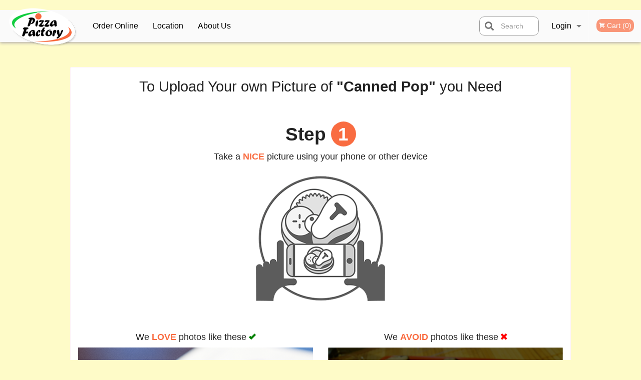

--- FILE ---
content_type: text/html; charset=UTF-8
request_url: https://pizzafactorycoquitlam.com/upload_photos/canned-pop/
body_size: 6848
content:
<!DOCTYPE html>
<!--[if IE 9]><html class="lt-ie10" lang="en" > <![endif]--><html class="no-js" lang="en">
<head> <meta charset="utf-8"><script>(function(w,d,s,l,i){w[l]=w[l]||[];w[l].push({'gtm.start':
	new Date().getTime(),event:'gtm.js'});var f=d.getElementsByTagName(s)[0],
	j=d.createElement(s),dl=l!='dataLayer'?'&l='+l:'';j.async=true;j.src=
	'https://www.googletagmanager.com/gtm.js?id='+i+dl;f.parentNode.insertBefore(j,f);
	})(window,document,'script','dataLayer','GTM-K7QZ2VF');</script><meta name="viewport" content="width=device-width, minimum-scale=1, maximum-scale=1, initial-scale=1, user-scalable=no"> <meta name="description" content=". At Pizza Factory you get delecious pizza at best price with a great service and excellent quality of pizza. Many combo deals are also available. So, do not waste time and order online!"> <meta name="robots" content="all,index,follow"> <meta name="copyright" content="DI develop All rights reserved."> <title>Upload a photo for Canned Pop | Pizza Factory Coquitlam</title> <link href="https://www.google.com/maps/place/Pizza+Factory+Coquitlam/@49.2621701,-122.8899055,15z/data=!4m5!3m4!1s0x0:0xe48dfdd598b8d3ac!8m2!3d49.2621701!4d-122.8899055" rel="publisher"> <link id="favicon-link" rel="icon" href="https://cdn3.didevelop.com/public/logos/pizzafactory_favicon.png" type="image/x-icon"> <link rel="shortcut icon" href="https://cdn3.didevelop.com/public/logos/pizzafactory_favicon.png" type="image/x-icon"> <link id="main_css" rel="stylesheet" href="https://pizzafactorycoquitlam.com/css/themes/coquitlam_pizza_factory.css?v=121702136153"><script src="//cdn.didevelop.com/js/vendor/modernizr.js"></script><script src="//ajax.googleapis.com/ajax/libs/jquery/2.2.2/jquery.min.js"></script><script src="//cdn.didevelop.com/js/foundation.min.js?v=7"></script><script src="//cdn.didevelop.com/js/jquery.raty.min.js"></script><script src="//cdn.didevelop.com/js/foundation-datepicker.min.js"></script><script src="//cdn.didevelop.com/js/foundation_datepicker_locales/foundation-datepicker.en.js"></script><script src="//cdn.didevelop.com/js/jquery.animateNumber.min.js"></script><script src="//code.jquery.com/ui/1.12.1/jquery-ui.min.js"></script><script src="//cdn.didevelop.com/js/jquery.ui.touch-punch.min.js"></script><script src="//cdn.jsdelivr.net/npm/slick-carousel@1.8.1/slick/slick.min.js"></script><script src="//cdn.didevelop.com/js/moment.js"></script><script src="//cdn.didevelop.com/js/common.min.js?v=2024-08-01"></script><script src="https://www.google.com/recaptcha/enterprise.js?render=6LfPTFIiAAAAAHwPeVP_ahfD9dFYAsySELKIu7Dd"></script><meta name="google-site-verification" content="thp8XY94LwJrodyb7kKYlOP2-DBedLUxobsDrgUNqMU">	<style>
		.grecaptcha-badge { visibility: hidden; }
	</style><script>
        window.baseUrl = `/`
    </script><style>
        #section_index .main-section .all_products.categories img {
            width: 100% !important;
        }
    </style> <style>
        .system-alert_wrap .close{
            color: #fff;
            font-size: 18px;
            opacity: unset;
            position: relative;
        }
        .system-alert_wrap .a {
            opacity: unset;
        }

        .system-alert_wrap .alert-box {
            margin-bottom: 0 !important;
        }
    </style> <style>
            .show_for_apps {
                display: none !important;
            }
            .show_for_ios {
                display: none !important;
            }
            .show_for_web {
                display: block !important;
            }
        </style> </head> <body id="section_upload_photos" class="											current_language_en" itemscope itemtype="http://schema.org/Restaurant" data-langlink=""> <noscript><iframe src="https://www.googletagmanager.com/ns.html?id=GTM-K7QZ2VF" height="0" width="0" style="display:none;visibility:hidden"></iframe></noscript><div class="inner-wrap"><img itemprop="logo" id="meta_logo" src="https://cdn3.didevelop.com/public/logos/pizzafactory_logo_on_white.png" alt="Pizza Factory Coquitlam"> <meta itemprop="sameAs" content="https://www.google.com/maps/place/Pizza+Factory+Coquitlam/@49.2621701,-122.8899055,15z/data=!4m5!3m4!1s0x0:0xe48dfdd598b8d3ac!8m2!3d49.2621701!4d-122.8899055"> <meta itemprop="sameAs" content="https://www.facebook.com/Pizza-Factory-270786683301806/"> <meta itemprop="priceRange" content="$$"> <meta itemprop="url" content="https://pizzafactorycoquitlam.com"> <meta itemprop="name" content="Pizza Factory Coquitlam"> <meta itemprop="legalName" content="Pizza Factory Coquitlam"> <meta itemprop="paymentAccepted" content="Credit / Debit Card Online, Cash, Credit/Debit in person"> <meta itemprop="telephone" content="604-936-3444"> <meta itemprop="servesCuisine" content="Pizza"> <meta itemprop="menu" content="https://pizzafactorycoquitlam.com/menu/"> <meta itemprop="currenciesAccepted" content="CAD"><div itemprop="geo" itemscope itemtype="http://schema.org/GeoCoordinates"><meta itemprop="latitude" content="49.2621"> <meta itemprop="longitude" content="-122.89"></div><meta itemprop="openingHours" content="Mo 11:00-23:00"> <meta itemprop="openingHours" content="Tu 11:00-23:00"> <meta itemprop="openingHours" content="We 11:00-23:00"> <meta itemprop="openingHours" content="Th 11:00-23:00"> <meta itemprop="openingHours" content="Fr 11:00-24:00"> <meta itemprop="openingHours" content="Sa 11:00-24:00"> <meta itemprop="openingHours" content="Su 11:00-23:00"><div itemprop="potentialAction" itemscope itemtype="http://schema.org/OrderAction"><div itemprop="target" itemscope itemtype="http://schema.org/EntryPoint"><meta itemprop="url" content="https://pizzafactorycoquitlam.com"> <meta itemprop="actionPlatform" content="http://schema.org/DesktopWebPlatform"> <meta itemprop="actionPlatform" content="http://schema.org/MobileWebPlatform"> <meta itemprop="inLanguage" content="en"></div><meta itemprop="deliveryMethod" content="http://purl.org/goodrelations/v1#DeliveryModePickUp"><meta itemprop="deliveryMethod" content="http://purl.org/goodrelations/v1#DeliveryModeOwnFleet"><div itemprop="priceSpecification" itemscope itemtype="http://schema.org/DeliveryChargeSpecification"><meta itemprop="appliesToDeliveryMethod" content="http://purl.org/goodrelations/v1#DeliveryModeOwnFleet"> <meta itemprop="priceCurrency" content="CAD"> <meta itemprop="price" content="5.95"><div itemprop="eligibleTransactionVolume" itemscope itemtype="http://schema.org/PriceSpecification"><meta itemprop="priceCurrency" content="CAD"> <meta itemprop="price" content="5.95"> <meta itemprop="minPrice" content="20"></div></div></div><div class="sticky"><nav class="top-bar hide_for_ios_v2" data-topbar role="navigation"><ul class="title-area logo-wrapper"> <li class="name apps_header_logo"> <a class="" id="main_logo" target="_self" href="/"> <img id="logo-on-black-img" alt="Pizza Factory Coquitlam logo" src="https://cdn3.didevelop.com/public/logos/pizzafactory_logo_on_black.png?v=1702136153"> </a> </li> <li class="show-for-small-up hide-for-large-up" id="mobile_search_wrap"><div id="mobile_search"><button id="show_mobile_search" class="apps_header_search"> <i class="fa fa-search" aria-hidden="true"></i> </button> <form method="get" action="/search/"> <button type="submit" id="submit_mobile_search"> <i class="fa fa-search" aria-hidden="true"></i> </button> <button type="button" id="hide_mobile_search"> <i class="fas fa-times-circle" aria-hidden="true"></i> </button><div><input name="search" placeholder="Search" value="" id="search6976a0a760e63" type="text"> <span class="form_note"></span></div></form></div></li> <li id="cart_link_mobile" class="show-for-small-up hide-for-large-up hide"> <a rel="nofollow" href="/cart/"> <i class="fa fa-shopping-cart"></i> ( <span id="total_cart_items--small" class="apps_link"> 0 </span> ) </a> </li> <li class="apps_header_nav toggle-topbar menu-icon"> <a href="#"> <span></span> </a> </li> </ul><div class="top-bar-section"><ul class="left"> <li class=""> <a class="apps_link" href="/"> Order Online </a> </li> <li class=""> <a class="apps_link" id="location_page_link" itemprop="hasMap" href="/location/"> Location </a> </li> <li class=" nav_about_us"> <a class="apps_link" target="_self" href="/page/about_us/">About Us</a> </li> </ul> <ul class="right"> <li class="hide-for-small-only hide-for-medium-only has-dropdown "> <a class="apps_link" href="/login/"> Login </a> <ul class="dropdown"> <li class=""> <a class="apps_link" href="/registration/"> Registration </a> </li> </ul> </li> <li class="hide-for-large-up "> <a class="apps_link" href="/login/"> Login </a> </li> <li class="hide-for-large-up "> <a class="apps_link" href="/registration/"> Registration </a> </li> <li class="divider"> <li class="has-form"> <a id="cart_qtty" class="button hidden apps_link" rel="nofollow" href="/cart/"> <i class="fi-shopping-cart"></i> Cart (<span id="total_cart_items" class="apps_link">0</span>) </a> <span id="empty_cart" class="button disabled  apps_link"> <i class="fi-shopping-cart"></i> Cart (0) </span> </li> </ul><div id="search"><div id="show_search"><i class="fa fa-search" aria-hidden="true"></i>&nbsp; &nbsp; &nbsp; &nbsp; Search</div><form itemprop="potentialAction" itemscope itemtype="http://schema.org/SearchAction" method="get" action="/search/"> <meta itemprop="target" content="https://pizzafactorycoquitlam.com/search/?search={search}"><div><input name="search" placeholder="Search" value="" id="search6976a0a761004" type="text" itemprop="query-input" required="required"> <span class="form_note"></span></div><button type="submit" id="submit_search"> <i class="fa fa-search" aria-hidden="true"></i> </button> <button type="button" id="hide_search"> <i class="fa fa-times" aria-hidden="true"></i> Close </button> </form></div><i class="clear"></i></div></nav></div><span class="system-alert_wrap show_for_ios"> </span><div class="main-section" role="main"><div class="row"><div class="large-12 
				columns main_content" data-equalizer-watch="main_content"><div class="row"><div class="small-12 text-center columns"><h1> To Upload Your own Picture of <b>"Canned Pop"</b> you Need </h1> <h2> Step <span>1</span> </h2><p>Take a<span> NICE </span>picture using your phone or other device</p><img src="/img/take_a_picture_icon.png"></div><div class="small-12 medium-6 large-6 text-center columns"><h5> We <span>LOVE</span> photos like these <i class="fi-check" style="color: green;"> </i></h5> <img src="/img/good_picture1.png"><br><br><img src="/img/good_picture2.png"></div><div class="small-12 medium-6 large-6 text-center columns"><h5 class="text-center"> We <span>AVOID</span> photos like these <i class="fi-x" style="color: red;"> </i></h5> <img src="/img/bad_picture1.png"><br><br><img src="/img/bad_picture2.png"></div></div><div class="row"><div class="small-12 text-center columns"><h2> Step <span>2</span> </h2><p>Upload photo for<b> "Canned Pop"</b></p><img src="/img/upload_icon.png"></div></div><div class="row"><form method="post" enctype="multipart/form-data" id="image_upload_form" class="medium-4 medium-centered columns"><div class="hide file"><input name="file" value="" id="hidden_file_input" type="file" accept=".jpg,.jpeg,.png,.pdf,.psd,.tif,.eps" required="required"> <span class="form_note"></span></div><div class="hidden"><input name="product_id" value="10169" id="product_id6976a0a76146b" type="hidden"> <span class="form_note"></span></div><div><label for="credit_to6976a0a7614b0">Credit to (Optional): <input name="credit_to" placeholder="James R or James Robson" value="" id="credit_to6976a0a7614b0" type="text"></label> <span class="form_note"></span></div><button id="upload_photo" type="button">Upload</button> </form></div></div></div></div><a class="exit-off-canvas"></a></div><footer class="footer"><div class="row"><div class="small-12 medium-6 large-5 columns"><div class="footer_site_name"><h1> <a href="/" title="Order Online"> Pizza Factory Coquitlam </a> </h1><div id="footer_review" itemprop="aggregateRating" itemscope itemtype="http://schema.org/AggregateRating"><a href="/reviews/" title="Reviews of Pizza Factory Coquitlam"> <span itemprop="itemReviewed" itemscope itemtype="http://schema.org/Restaurant"> <meta itemprop="name" content="Pizza Factory Coquitlam"> <meta itemprop="image" content="https://cdn3.didevelop.com/public/logos/pizzafactory_logo_on_white.png"> <meta itemprop="servesCuisine" content="Pizza"> <meta itemprop="priceRange" content="$$"> <meta itemprop="telephone" content="604-936-3444"><div itemprop="address" itemscope itemtype="http://schema.org/PostalAddress"><meta itemprop="streetAddress" content=""> <meta itemprop="addressCountry" content=""> <meta itemprop="addressLocality" content=""></div></span> <i class="rate_star yellow fi-star"></i><i class="rate_star yellow fi-star"></i><i class="rate_star yellow fi-star"></i><i class="rate_star yellow fi-star"></i><i class="rate_star yellow fi-star"></i> <meta itemprop="ratingValue" content="5"> <span id="tot_reviews"> (<span itemprop="reviewCount">512</span> reviews) </span> </a></div><p id="serving_cusines">Serving: Pizza</p></div><div id="footer_social_links" class="hide_for_webview"><a href="https://www.google.com/maps/place/Pizza+Factory+Coquitlam/@49.2621701,-122.8899055,15z/data=!4m5!3m4!1s0x0:0xe48dfdd598b8d3ac!8m2!3d49.2621701!4d-122.8899055" rel="publisher" target="_blank"> <img src="//ssl.gstatic.com/images/icons/gplus-32.png" alt="Google+ icon"> </a> <a target="_blank" href="https://www.facebook.com/Pizza-Factory-270786683301806/"> <img src="/img/fb_icon.png" alt="Facebook icon"> </a></div><div id="report_problem" class="float_widget float_widget__bottom_r float_widget__bottom_r--stickies"><a data-reveal-id="report_dialog" class="hollow" data-tooltip title="Report a problem"><div class="report_problem_wrapper"><i class="fas fa-info-circle"></i><div>Report a problem</div></div></a></div><div id="report_dialog" class="reveal-modal small" data-reveal aria-labelledby="modalTitle" aria-hidden="true" role="dialog"><h3>Report a problem</h3><div class="row"><div class="columns"><form name="report_form" method="post" autocomplete="off"><div class="textarea"><label for="report_body">Description <span class="required">*</span> <textarea id="report_body" name="body" required maxlength="512" placeholder="Please, describe a problem here..." rows="5" autofocus></textarea> </label> <span class="form_note"></span></div><div class="text"><label for="email">Email/Phone number <input name="email" placeholder="e.g. example@mail.com" value="" id="email" type="text"></label> <span class="form_note"></span></div><div class="hidden"><input name="page_url" value="/upload_photos/canned-pop/" id="page_url6976a0a761862" type="hidden"> <span class="form_note"></span></div><button id="submit_report" type="submit" class="button">Send report</button> </form><div id="report_result" class="dialog_result_container hide"><h1>The report has been successfully sent </h1></div></div></div><a id="report_problem_close" class="close-reveal-modal" aria-label="Close">&times;</a></div><script type="application/javascript">
                    $(function()
                    {
                        $("form[name=report_form]").submit(async function (e)
                        {
                            loader.load();
                            e.preventDefault();
                            var report = $("form[name=report_form]").serializeArray().reduce(function(report_value, { name, value })
                            {
                                return Object.assign(report_value, { [name]: value });
                            }, {});

                            report['g-recaptcha-response'] = await grecaptcha.enterprise.execute('6LfPTFIiAAAAAHwPeVP_ahfD9dFYAsySELKIu7Dd', {action: 'problem_report'});

                            $.post('?section=report_problem', report)
                                .done(function ()
                                {
                                    loader.stop();
                                    $("form[name=report_form]").hide();
                                    $("#report_result").show();
                                    setTimeout(function()
                                    {
                                        $("#report_result").hide();
                                        $("#report_problem_close").trigger('click');
                                        $("form[name=report_form]").show();
                                    }, 1800);
                                    setTimeout(function()
                                    {
                                        $("#report_body").val('');
                                        $("#email").val('');
                                    }, 400);

                                    setTimeout(function()
                                    {
                                        $("#report_problem_close").trigger('click');
                                    }, 1700);

                                    setTimeout(function()
                                    {
                                        $("#report_result").hide();
                                        $("form[name=report_form]").show();
                                    }, 2200);
                                });
                        });

                        // workaround, because the textarea input field is rendered in a modal window
                        $("#report_problem").click(function()
                        {
                            setTimeout(function()
                            {
                                $("#report_body").focus();
                            }, 400);
                        });
                    })
                </script><style>
                    #report_problem {
                        position: initial;
                        margin: 0;
                        background: none;
                        margin-top: 10px;
                    }
                    .report_problem_wrapper {
                        padding: 0!important;
                    }
                </style></div><div class="small-12 medium-6 large-4 columns links"><h1 class="show_for_web"> Navigation </h1><div class="row show_for_web"><div class="column medium-6"><a href="/menu/">Menu</a> <a href="/">Order Online</a> <a href="/location/">Location</a> <a href="/coupons/">Coupons</a></div><div class="column medium-6"><a href="/reviews/">Reviews</a> <a href="/page/about_us/">About Us</a> <a href="/terms_and_conditions/">Terms and Conditions</a> <a href="/privacy_policy/">Privacy Policy</a></div></div></div><div class="small-12 medium-6 large-3 columns address" itemprop="address" itemscope itemtype="http://schema.org/PostalAddress"><h1> Address </h1> <a class="hide_for_ios" href="/location/"> <span itemprop="streetAddress">565 Clarke Road, Coquitlam, BC</span> <span itemprop="addressRegion">Canada</span> <span itemprop="postalCode">V3J3X4</span> </a> <meta itemprop="addressCountry" content="Canada"> <meta itemprop="addressLocality" content="Canada"> <a href="tel:6049363444"> Tel: <span itemprop="telephone">604-936-3444</span> </a></div></div><br><div class="row"><div class="small-12 columns copywrite">Copyright &copy; 2026, all rights reserved<br><div class="hide_for_webview">Created by &nbsp;<a title="Online ordering websites for restaurants" target="_blank" href="https://didevelop.com">DI develop</a>&nbsp;</div><br><div>This site is protected by reCAPTCHA and the Google</div><div><a href="https://policies.google.com/privacy">Privacy Policy</a> and <a href="https://policies.google.com/terms">Terms of Service</a>&nbsp;apply.</div></div></div></footer><span id="website_created_by_didevelop"></span><div id="js_messages" style="display:none">{"email_already_registered":"This email is already registered","cant_find_location":"Could not find your location","invalid_email":"Email is not valid","invalid_phone":"Phone is not valid","password_too_small":"Password is less than 6 characters","required":"Required","no_results":"No results found","geocode_failure":"Geocoder failed due to:","delivery_zone":"Delivery Zone","phone":"Phone:","max_ingredients":"Maximum number of ingredients is:","currency_sign":"$","currency_sign2":"","you_just_saved":"YOU JUST SAVED","coupon_used":"Coupon used:","available_options_msg":"Available only for ","not_available_options_msg":"Not available for ","price_title_for_free":"FREE","placeholder_product_item_image":"grey_fork_and_knife"}</div><script type="text/javascript">
    $(function(){
      
		
    	$('#upload_photo').click(function(){
			$('#hidden_file_input').click();
		})

		$("input[type='file']").change(function (e) {

		 var fileExtension = ['jpg', 'jpeg', 'png', 'pdf', 'psd', 'tif', 'eps'];
	        if ($(this).val().split('.').pop().toLowerCase() && $.inArray($(this).val().split('.').pop().toLowerCase(), fileExtension) == -1) 
	        {
	          	$(this).val('');
	            alert('Only formats are allowed: ' + fileExtension.join(', '));
	        }
	        else
	        {
	        	loader.load();
	        	$('#image_upload_form').submit();
	        }
	    });
	 
	
	$(document).ready(function(){

		setTimeout(function(){ 
			footerAlign();
			$(document).foundation('equalizer', 'reflow');
		}, 300);

		$(document).foundation({
			equalizer : {
			  // Specify if Equalizer should make elements equal height once they become stacked.
			  equalize_on_stack: true,
			  after_height_change: function(){
					
					footerAlign();
			   }
			}
		});
	});

   	$( window ).resize(function() {
		footerAlign();
	});
	$('.breadcrumbs').scrollLeft(999999);
	
	ajaxSearch.activate();
    });
  </script><div id="loading"></div><div id="hard_load">Loading... Please wait.</div><script async src="https://pagead2.googlesyndication.com/pagead/js/adsbygoogle.js?client=ca-pub-4623080555139108" crossorigin="anonymous"></script><script>
        $(document).ready(function(){
            
           try {

               var $analyticsOff = $('.adsbygoogle:hidden');
               var $analyticsOn = $('.adsbygoogle:visible');

               $analyticsOff.each(function() {
                   $(this).remove();
               });
               $analyticsOn.each(function() {
                   (adsbygoogle = window.adsbygoogle || []).push({});
               });
               
               var observeTries = 0;
               var observerInterval = setInterval(function () {
                   var adsByGoogleEl = document.querySelector('.adsbygoogle');

                   if (observeTries > 4) {
                       clearInterval(observerInterval);
                       return;
                   }

                   if (!adsByGoogleEl) {
                       observeTries++;
                       return;
                   }

                   var adsByGoogleObserver = new MutationObserver(function (mutations) {
                       const ads = $(mutations[0].target);

                       if (ads.attr("data-ad-status") === 'unfilled') {
                           $('.adsbygoogle-wrapper').remove();
                       }
                   });

                   adsByGoogleObserver.observe(adsByGoogleEl, {
                       attributes: true,
                       attributeFilter: ['data-ad-status']
                   });

                   clearInterval(observerInterval);
               }, 2000)
           } catch (e) {
               
           }


        });
    </script></body>
</html>

<!--T: 0.026465177536011 -->
<!--M: 2 -->

--- FILE ---
content_type: text/html; charset=utf-8
request_url: https://www.google.com/recaptcha/enterprise/anchor?ar=1&k=6LfPTFIiAAAAAHwPeVP_ahfD9dFYAsySELKIu7Dd&co=aHR0cHM6Ly9waXp6YWZhY3Rvcnljb3F1aXRsYW0uY29tOjQ0Mw..&hl=en&v=PoyoqOPhxBO7pBk68S4YbpHZ&size=invisible&anchor-ms=20000&execute-ms=30000&cb=6ahhoilqg9na
body_size: 48695
content:
<!DOCTYPE HTML><html dir="ltr" lang="en"><head><meta http-equiv="Content-Type" content="text/html; charset=UTF-8">
<meta http-equiv="X-UA-Compatible" content="IE=edge">
<title>reCAPTCHA</title>
<style type="text/css">
/* cyrillic-ext */
@font-face {
  font-family: 'Roboto';
  font-style: normal;
  font-weight: 400;
  font-stretch: 100%;
  src: url(//fonts.gstatic.com/s/roboto/v48/KFO7CnqEu92Fr1ME7kSn66aGLdTylUAMa3GUBHMdazTgWw.woff2) format('woff2');
  unicode-range: U+0460-052F, U+1C80-1C8A, U+20B4, U+2DE0-2DFF, U+A640-A69F, U+FE2E-FE2F;
}
/* cyrillic */
@font-face {
  font-family: 'Roboto';
  font-style: normal;
  font-weight: 400;
  font-stretch: 100%;
  src: url(//fonts.gstatic.com/s/roboto/v48/KFO7CnqEu92Fr1ME7kSn66aGLdTylUAMa3iUBHMdazTgWw.woff2) format('woff2');
  unicode-range: U+0301, U+0400-045F, U+0490-0491, U+04B0-04B1, U+2116;
}
/* greek-ext */
@font-face {
  font-family: 'Roboto';
  font-style: normal;
  font-weight: 400;
  font-stretch: 100%;
  src: url(//fonts.gstatic.com/s/roboto/v48/KFO7CnqEu92Fr1ME7kSn66aGLdTylUAMa3CUBHMdazTgWw.woff2) format('woff2');
  unicode-range: U+1F00-1FFF;
}
/* greek */
@font-face {
  font-family: 'Roboto';
  font-style: normal;
  font-weight: 400;
  font-stretch: 100%;
  src: url(//fonts.gstatic.com/s/roboto/v48/KFO7CnqEu92Fr1ME7kSn66aGLdTylUAMa3-UBHMdazTgWw.woff2) format('woff2');
  unicode-range: U+0370-0377, U+037A-037F, U+0384-038A, U+038C, U+038E-03A1, U+03A3-03FF;
}
/* math */
@font-face {
  font-family: 'Roboto';
  font-style: normal;
  font-weight: 400;
  font-stretch: 100%;
  src: url(//fonts.gstatic.com/s/roboto/v48/KFO7CnqEu92Fr1ME7kSn66aGLdTylUAMawCUBHMdazTgWw.woff2) format('woff2');
  unicode-range: U+0302-0303, U+0305, U+0307-0308, U+0310, U+0312, U+0315, U+031A, U+0326-0327, U+032C, U+032F-0330, U+0332-0333, U+0338, U+033A, U+0346, U+034D, U+0391-03A1, U+03A3-03A9, U+03B1-03C9, U+03D1, U+03D5-03D6, U+03F0-03F1, U+03F4-03F5, U+2016-2017, U+2034-2038, U+203C, U+2040, U+2043, U+2047, U+2050, U+2057, U+205F, U+2070-2071, U+2074-208E, U+2090-209C, U+20D0-20DC, U+20E1, U+20E5-20EF, U+2100-2112, U+2114-2115, U+2117-2121, U+2123-214F, U+2190, U+2192, U+2194-21AE, U+21B0-21E5, U+21F1-21F2, U+21F4-2211, U+2213-2214, U+2216-22FF, U+2308-230B, U+2310, U+2319, U+231C-2321, U+2336-237A, U+237C, U+2395, U+239B-23B7, U+23D0, U+23DC-23E1, U+2474-2475, U+25AF, U+25B3, U+25B7, U+25BD, U+25C1, U+25CA, U+25CC, U+25FB, U+266D-266F, U+27C0-27FF, U+2900-2AFF, U+2B0E-2B11, U+2B30-2B4C, U+2BFE, U+3030, U+FF5B, U+FF5D, U+1D400-1D7FF, U+1EE00-1EEFF;
}
/* symbols */
@font-face {
  font-family: 'Roboto';
  font-style: normal;
  font-weight: 400;
  font-stretch: 100%;
  src: url(//fonts.gstatic.com/s/roboto/v48/KFO7CnqEu92Fr1ME7kSn66aGLdTylUAMaxKUBHMdazTgWw.woff2) format('woff2');
  unicode-range: U+0001-000C, U+000E-001F, U+007F-009F, U+20DD-20E0, U+20E2-20E4, U+2150-218F, U+2190, U+2192, U+2194-2199, U+21AF, U+21E6-21F0, U+21F3, U+2218-2219, U+2299, U+22C4-22C6, U+2300-243F, U+2440-244A, U+2460-24FF, U+25A0-27BF, U+2800-28FF, U+2921-2922, U+2981, U+29BF, U+29EB, U+2B00-2BFF, U+4DC0-4DFF, U+FFF9-FFFB, U+10140-1018E, U+10190-1019C, U+101A0, U+101D0-101FD, U+102E0-102FB, U+10E60-10E7E, U+1D2C0-1D2D3, U+1D2E0-1D37F, U+1F000-1F0FF, U+1F100-1F1AD, U+1F1E6-1F1FF, U+1F30D-1F30F, U+1F315, U+1F31C, U+1F31E, U+1F320-1F32C, U+1F336, U+1F378, U+1F37D, U+1F382, U+1F393-1F39F, U+1F3A7-1F3A8, U+1F3AC-1F3AF, U+1F3C2, U+1F3C4-1F3C6, U+1F3CA-1F3CE, U+1F3D4-1F3E0, U+1F3ED, U+1F3F1-1F3F3, U+1F3F5-1F3F7, U+1F408, U+1F415, U+1F41F, U+1F426, U+1F43F, U+1F441-1F442, U+1F444, U+1F446-1F449, U+1F44C-1F44E, U+1F453, U+1F46A, U+1F47D, U+1F4A3, U+1F4B0, U+1F4B3, U+1F4B9, U+1F4BB, U+1F4BF, U+1F4C8-1F4CB, U+1F4D6, U+1F4DA, U+1F4DF, U+1F4E3-1F4E6, U+1F4EA-1F4ED, U+1F4F7, U+1F4F9-1F4FB, U+1F4FD-1F4FE, U+1F503, U+1F507-1F50B, U+1F50D, U+1F512-1F513, U+1F53E-1F54A, U+1F54F-1F5FA, U+1F610, U+1F650-1F67F, U+1F687, U+1F68D, U+1F691, U+1F694, U+1F698, U+1F6AD, U+1F6B2, U+1F6B9-1F6BA, U+1F6BC, U+1F6C6-1F6CF, U+1F6D3-1F6D7, U+1F6E0-1F6EA, U+1F6F0-1F6F3, U+1F6F7-1F6FC, U+1F700-1F7FF, U+1F800-1F80B, U+1F810-1F847, U+1F850-1F859, U+1F860-1F887, U+1F890-1F8AD, U+1F8B0-1F8BB, U+1F8C0-1F8C1, U+1F900-1F90B, U+1F93B, U+1F946, U+1F984, U+1F996, U+1F9E9, U+1FA00-1FA6F, U+1FA70-1FA7C, U+1FA80-1FA89, U+1FA8F-1FAC6, U+1FACE-1FADC, U+1FADF-1FAE9, U+1FAF0-1FAF8, U+1FB00-1FBFF;
}
/* vietnamese */
@font-face {
  font-family: 'Roboto';
  font-style: normal;
  font-weight: 400;
  font-stretch: 100%;
  src: url(//fonts.gstatic.com/s/roboto/v48/KFO7CnqEu92Fr1ME7kSn66aGLdTylUAMa3OUBHMdazTgWw.woff2) format('woff2');
  unicode-range: U+0102-0103, U+0110-0111, U+0128-0129, U+0168-0169, U+01A0-01A1, U+01AF-01B0, U+0300-0301, U+0303-0304, U+0308-0309, U+0323, U+0329, U+1EA0-1EF9, U+20AB;
}
/* latin-ext */
@font-face {
  font-family: 'Roboto';
  font-style: normal;
  font-weight: 400;
  font-stretch: 100%;
  src: url(//fonts.gstatic.com/s/roboto/v48/KFO7CnqEu92Fr1ME7kSn66aGLdTylUAMa3KUBHMdazTgWw.woff2) format('woff2');
  unicode-range: U+0100-02BA, U+02BD-02C5, U+02C7-02CC, U+02CE-02D7, U+02DD-02FF, U+0304, U+0308, U+0329, U+1D00-1DBF, U+1E00-1E9F, U+1EF2-1EFF, U+2020, U+20A0-20AB, U+20AD-20C0, U+2113, U+2C60-2C7F, U+A720-A7FF;
}
/* latin */
@font-face {
  font-family: 'Roboto';
  font-style: normal;
  font-weight: 400;
  font-stretch: 100%;
  src: url(//fonts.gstatic.com/s/roboto/v48/KFO7CnqEu92Fr1ME7kSn66aGLdTylUAMa3yUBHMdazQ.woff2) format('woff2');
  unicode-range: U+0000-00FF, U+0131, U+0152-0153, U+02BB-02BC, U+02C6, U+02DA, U+02DC, U+0304, U+0308, U+0329, U+2000-206F, U+20AC, U+2122, U+2191, U+2193, U+2212, U+2215, U+FEFF, U+FFFD;
}
/* cyrillic-ext */
@font-face {
  font-family: 'Roboto';
  font-style: normal;
  font-weight: 500;
  font-stretch: 100%;
  src: url(//fonts.gstatic.com/s/roboto/v48/KFO7CnqEu92Fr1ME7kSn66aGLdTylUAMa3GUBHMdazTgWw.woff2) format('woff2');
  unicode-range: U+0460-052F, U+1C80-1C8A, U+20B4, U+2DE0-2DFF, U+A640-A69F, U+FE2E-FE2F;
}
/* cyrillic */
@font-face {
  font-family: 'Roboto';
  font-style: normal;
  font-weight: 500;
  font-stretch: 100%;
  src: url(//fonts.gstatic.com/s/roboto/v48/KFO7CnqEu92Fr1ME7kSn66aGLdTylUAMa3iUBHMdazTgWw.woff2) format('woff2');
  unicode-range: U+0301, U+0400-045F, U+0490-0491, U+04B0-04B1, U+2116;
}
/* greek-ext */
@font-face {
  font-family: 'Roboto';
  font-style: normal;
  font-weight: 500;
  font-stretch: 100%;
  src: url(//fonts.gstatic.com/s/roboto/v48/KFO7CnqEu92Fr1ME7kSn66aGLdTylUAMa3CUBHMdazTgWw.woff2) format('woff2');
  unicode-range: U+1F00-1FFF;
}
/* greek */
@font-face {
  font-family: 'Roboto';
  font-style: normal;
  font-weight: 500;
  font-stretch: 100%;
  src: url(//fonts.gstatic.com/s/roboto/v48/KFO7CnqEu92Fr1ME7kSn66aGLdTylUAMa3-UBHMdazTgWw.woff2) format('woff2');
  unicode-range: U+0370-0377, U+037A-037F, U+0384-038A, U+038C, U+038E-03A1, U+03A3-03FF;
}
/* math */
@font-face {
  font-family: 'Roboto';
  font-style: normal;
  font-weight: 500;
  font-stretch: 100%;
  src: url(//fonts.gstatic.com/s/roboto/v48/KFO7CnqEu92Fr1ME7kSn66aGLdTylUAMawCUBHMdazTgWw.woff2) format('woff2');
  unicode-range: U+0302-0303, U+0305, U+0307-0308, U+0310, U+0312, U+0315, U+031A, U+0326-0327, U+032C, U+032F-0330, U+0332-0333, U+0338, U+033A, U+0346, U+034D, U+0391-03A1, U+03A3-03A9, U+03B1-03C9, U+03D1, U+03D5-03D6, U+03F0-03F1, U+03F4-03F5, U+2016-2017, U+2034-2038, U+203C, U+2040, U+2043, U+2047, U+2050, U+2057, U+205F, U+2070-2071, U+2074-208E, U+2090-209C, U+20D0-20DC, U+20E1, U+20E5-20EF, U+2100-2112, U+2114-2115, U+2117-2121, U+2123-214F, U+2190, U+2192, U+2194-21AE, U+21B0-21E5, U+21F1-21F2, U+21F4-2211, U+2213-2214, U+2216-22FF, U+2308-230B, U+2310, U+2319, U+231C-2321, U+2336-237A, U+237C, U+2395, U+239B-23B7, U+23D0, U+23DC-23E1, U+2474-2475, U+25AF, U+25B3, U+25B7, U+25BD, U+25C1, U+25CA, U+25CC, U+25FB, U+266D-266F, U+27C0-27FF, U+2900-2AFF, U+2B0E-2B11, U+2B30-2B4C, U+2BFE, U+3030, U+FF5B, U+FF5D, U+1D400-1D7FF, U+1EE00-1EEFF;
}
/* symbols */
@font-face {
  font-family: 'Roboto';
  font-style: normal;
  font-weight: 500;
  font-stretch: 100%;
  src: url(//fonts.gstatic.com/s/roboto/v48/KFO7CnqEu92Fr1ME7kSn66aGLdTylUAMaxKUBHMdazTgWw.woff2) format('woff2');
  unicode-range: U+0001-000C, U+000E-001F, U+007F-009F, U+20DD-20E0, U+20E2-20E4, U+2150-218F, U+2190, U+2192, U+2194-2199, U+21AF, U+21E6-21F0, U+21F3, U+2218-2219, U+2299, U+22C4-22C6, U+2300-243F, U+2440-244A, U+2460-24FF, U+25A0-27BF, U+2800-28FF, U+2921-2922, U+2981, U+29BF, U+29EB, U+2B00-2BFF, U+4DC0-4DFF, U+FFF9-FFFB, U+10140-1018E, U+10190-1019C, U+101A0, U+101D0-101FD, U+102E0-102FB, U+10E60-10E7E, U+1D2C0-1D2D3, U+1D2E0-1D37F, U+1F000-1F0FF, U+1F100-1F1AD, U+1F1E6-1F1FF, U+1F30D-1F30F, U+1F315, U+1F31C, U+1F31E, U+1F320-1F32C, U+1F336, U+1F378, U+1F37D, U+1F382, U+1F393-1F39F, U+1F3A7-1F3A8, U+1F3AC-1F3AF, U+1F3C2, U+1F3C4-1F3C6, U+1F3CA-1F3CE, U+1F3D4-1F3E0, U+1F3ED, U+1F3F1-1F3F3, U+1F3F5-1F3F7, U+1F408, U+1F415, U+1F41F, U+1F426, U+1F43F, U+1F441-1F442, U+1F444, U+1F446-1F449, U+1F44C-1F44E, U+1F453, U+1F46A, U+1F47D, U+1F4A3, U+1F4B0, U+1F4B3, U+1F4B9, U+1F4BB, U+1F4BF, U+1F4C8-1F4CB, U+1F4D6, U+1F4DA, U+1F4DF, U+1F4E3-1F4E6, U+1F4EA-1F4ED, U+1F4F7, U+1F4F9-1F4FB, U+1F4FD-1F4FE, U+1F503, U+1F507-1F50B, U+1F50D, U+1F512-1F513, U+1F53E-1F54A, U+1F54F-1F5FA, U+1F610, U+1F650-1F67F, U+1F687, U+1F68D, U+1F691, U+1F694, U+1F698, U+1F6AD, U+1F6B2, U+1F6B9-1F6BA, U+1F6BC, U+1F6C6-1F6CF, U+1F6D3-1F6D7, U+1F6E0-1F6EA, U+1F6F0-1F6F3, U+1F6F7-1F6FC, U+1F700-1F7FF, U+1F800-1F80B, U+1F810-1F847, U+1F850-1F859, U+1F860-1F887, U+1F890-1F8AD, U+1F8B0-1F8BB, U+1F8C0-1F8C1, U+1F900-1F90B, U+1F93B, U+1F946, U+1F984, U+1F996, U+1F9E9, U+1FA00-1FA6F, U+1FA70-1FA7C, U+1FA80-1FA89, U+1FA8F-1FAC6, U+1FACE-1FADC, U+1FADF-1FAE9, U+1FAF0-1FAF8, U+1FB00-1FBFF;
}
/* vietnamese */
@font-face {
  font-family: 'Roboto';
  font-style: normal;
  font-weight: 500;
  font-stretch: 100%;
  src: url(//fonts.gstatic.com/s/roboto/v48/KFO7CnqEu92Fr1ME7kSn66aGLdTylUAMa3OUBHMdazTgWw.woff2) format('woff2');
  unicode-range: U+0102-0103, U+0110-0111, U+0128-0129, U+0168-0169, U+01A0-01A1, U+01AF-01B0, U+0300-0301, U+0303-0304, U+0308-0309, U+0323, U+0329, U+1EA0-1EF9, U+20AB;
}
/* latin-ext */
@font-face {
  font-family: 'Roboto';
  font-style: normal;
  font-weight: 500;
  font-stretch: 100%;
  src: url(//fonts.gstatic.com/s/roboto/v48/KFO7CnqEu92Fr1ME7kSn66aGLdTylUAMa3KUBHMdazTgWw.woff2) format('woff2');
  unicode-range: U+0100-02BA, U+02BD-02C5, U+02C7-02CC, U+02CE-02D7, U+02DD-02FF, U+0304, U+0308, U+0329, U+1D00-1DBF, U+1E00-1E9F, U+1EF2-1EFF, U+2020, U+20A0-20AB, U+20AD-20C0, U+2113, U+2C60-2C7F, U+A720-A7FF;
}
/* latin */
@font-face {
  font-family: 'Roboto';
  font-style: normal;
  font-weight: 500;
  font-stretch: 100%;
  src: url(//fonts.gstatic.com/s/roboto/v48/KFO7CnqEu92Fr1ME7kSn66aGLdTylUAMa3yUBHMdazQ.woff2) format('woff2');
  unicode-range: U+0000-00FF, U+0131, U+0152-0153, U+02BB-02BC, U+02C6, U+02DA, U+02DC, U+0304, U+0308, U+0329, U+2000-206F, U+20AC, U+2122, U+2191, U+2193, U+2212, U+2215, U+FEFF, U+FFFD;
}
/* cyrillic-ext */
@font-face {
  font-family: 'Roboto';
  font-style: normal;
  font-weight: 900;
  font-stretch: 100%;
  src: url(//fonts.gstatic.com/s/roboto/v48/KFO7CnqEu92Fr1ME7kSn66aGLdTylUAMa3GUBHMdazTgWw.woff2) format('woff2');
  unicode-range: U+0460-052F, U+1C80-1C8A, U+20B4, U+2DE0-2DFF, U+A640-A69F, U+FE2E-FE2F;
}
/* cyrillic */
@font-face {
  font-family: 'Roboto';
  font-style: normal;
  font-weight: 900;
  font-stretch: 100%;
  src: url(//fonts.gstatic.com/s/roboto/v48/KFO7CnqEu92Fr1ME7kSn66aGLdTylUAMa3iUBHMdazTgWw.woff2) format('woff2');
  unicode-range: U+0301, U+0400-045F, U+0490-0491, U+04B0-04B1, U+2116;
}
/* greek-ext */
@font-face {
  font-family: 'Roboto';
  font-style: normal;
  font-weight: 900;
  font-stretch: 100%;
  src: url(//fonts.gstatic.com/s/roboto/v48/KFO7CnqEu92Fr1ME7kSn66aGLdTylUAMa3CUBHMdazTgWw.woff2) format('woff2');
  unicode-range: U+1F00-1FFF;
}
/* greek */
@font-face {
  font-family: 'Roboto';
  font-style: normal;
  font-weight: 900;
  font-stretch: 100%;
  src: url(//fonts.gstatic.com/s/roboto/v48/KFO7CnqEu92Fr1ME7kSn66aGLdTylUAMa3-UBHMdazTgWw.woff2) format('woff2');
  unicode-range: U+0370-0377, U+037A-037F, U+0384-038A, U+038C, U+038E-03A1, U+03A3-03FF;
}
/* math */
@font-face {
  font-family: 'Roboto';
  font-style: normal;
  font-weight: 900;
  font-stretch: 100%;
  src: url(//fonts.gstatic.com/s/roboto/v48/KFO7CnqEu92Fr1ME7kSn66aGLdTylUAMawCUBHMdazTgWw.woff2) format('woff2');
  unicode-range: U+0302-0303, U+0305, U+0307-0308, U+0310, U+0312, U+0315, U+031A, U+0326-0327, U+032C, U+032F-0330, U+0332-0333, U+0338, U+033A, U+0346, U+034D, U+0391-03A1, U+03A3-03A9, U+03B1-03C9, U+03D1, U+03D5-03D6, U+03F0-03F1, U+03F4-03F5, U+2016-2017, U+2034-2038, U+203C, U+2040, U+2043, U+2047, U+2050, U+2057, U+205F, U+2070-2071, U+2074-208E, U+2090-209C, U+20D0-20DC, U+20E1, U+20E5-20EF, U+2100-2112, U+2114-2115, U+2117-2121, U+2123-214F, U+2190, U+2192, U+2194-21AE, U+21B0-21E5, U+21F1-21F2, U+21F4-2211, U+2213-2214, U+2216-22FF, U+2308-230B, U+2310, U+2319, U+231C-2321, U+2336-237A, U+237C, U+2395, U+239B-23B7, U+23D0, U+23DC-23E1, U+2474-2475, U+25AF, U+25B3, U+25B7, U+25BD, U+25C1, U+25CA, U+25CC, U+25FB, U+266D-266F, U+27C0-27FF, U+2900-2AFF, U+2B0E-2B11, U+2B30-2B4C, U+2BFE, U+3030, U+FF5B, U+FF5D, U+1D400-1D7FF, U+1EE00-1EEFF;
}
/* symbols */
@font-face {
  font-family: 'Roboto';
  font-style: normal;
  font-weight: 900;
  font-stretch: 100%;
  src: url(//fonts.gstatic.com/s/roboto/v48/KFO7CnqEu92Fr1ME7kSn66aGLdTylUAMaxKUBHMdazTgWw.woff2) format('woff2');
  unicode-range: U+0001-000C, U+000E-001F, U+007F-009F, U+20DD-20E0, U+20E2-20E4, U+2150-218F, U+2190, U+2192, U+2194-2199, U+21AF, U+21E6-21F0, U+21F3, U+2218-2219, U+2299, U+22C4-22C6, U+2300-243F, U+2440-244A, U+2460-24FF, U+25A0-27BF, U+2800-28FF, U+2921-2922, U+2981, U+29BF, U+29EB, U+2B00-2BFF, U+4DC0-4DFF, U+FFF9-FFFB, U+10140-1018E, U+10190-1019C, U+101A0, U+101D0-101FD, U+102E0-102FB, U+10E60-10E7E, U+1D2C0-1D2D3, U+1D2E0-1D37F, U+1F000-1F0FF, U+1F100-1F1AD, U+1F1E6-1F1FF, U+1F30D-1F30F, U+1F315, U+1F31C, U+1F31E, U+1F320-1F32C, U+1F336, U+1F378, U+1F37D, U+1F382, U+1F393-1F39F, U+1F3A7-1F3A8, U+1F3AC-1F3AF, U+1F3C2, U+1F3C4-1F3C6, U+1F3CA-1F3CE, U+1F3D4-1F3E0, U+1F3ED, U+1F3F1-1F3F3, U+1F3F5-1F3F7, U+1F408, U+1F415, U+1F41F, U+1F426, U+1F43F, U+1F441-1F442, U+1F444, U+1F446-1F449, U+1F44C-1F44E, U+1F453, U+1F46A, U+1F47D, U+1F4A3, U+1F4B0, U+1F4B3, U+1F4B9, U+1F4BB, U+1F4BF, U+1F4C8-1F4CB, U+1F4D6, U+1F4DA, U+1F4DF, U+1F4E3-1F4E6, U+1F4EA-1F4ED, U+1F4F7, U+1F4F9-1F4FB, U+1F4FD-1F4FE, U+1F503, U+1F507-1F50B, U+1F50D, U+1F512-1F513, U+1F53E-1F54A, U+1F54F-1F5FA, U+1F610, U+1F650-1F67F, U+1F687, U+1F68D, U+1F691, U+1F694, U+1F698, U+1F6AD, U+1F6B2, U+1F6B9-1F6BA, U+1F6BC, U+1F6C6-1F6CF, U+1F6D3-1F6D7, U+1F6E0-1F6EA, U+1F6F0-1F6F3, U+1F6F7-1F6FC, U+1F700-1F7FF, U+1F800-1F80B, U+1F810-1F847, U+1F850-1F859, U+1F860-1F887, U+1F890-1F8AD, U+1F8B0-1F8BB, U+1F8C0-1F8C1, U+1F900-1F90B, U+1F93B, U+1F946, U+1F984, U+1F996, U+1F9E9, U+1FA00-1FA6F, U+1FA70-1FA7C, U+1FA80-1FA89, U+1FA8F-1FAC6, U+1FACE-1FADC, U+1FADF-1FAE9, U+1FAF0-1FAF8, U+1FB00-1FBFF;
}
/* vietnamese */
@font-face {
  font-family: 'Roboto';
  font-style: normal;
  font-weight: 900;
  font-stretch: 100%;
  src: url(//fonts.gstatic.com/s/roboto/v48/KFO7CnqEu92Fr1ME7kSn66aGLdTylUAMa3OUBHMdazTgWw.woff2) format('woff2');
  unicode-range: U+0102-0103, U+0110-0111, U+0128-0129, U+0168-0169, U+01A0-01A1, U+01AF-01B0, U+0300-0301, U+0303-0304, U+0308-0309, U+0323, U+0329, U+1EA0-1EF9, U+20AB;
}
/* latin-ext */
@font-face {
  font-family: 'Roboto';
  font-style: normal;
  font-weight: 900;
  font-stretch: 100%;
  src: url(//fonts.gstatic.com/s/roboto/v48/KFO7CnqEu92Fr1ME7kSn66aGLdTylUAMa3KUBHMdazTgWw.woff2) format('woff2');
  unicode-range: U+0100-02BA, U+02BD-02C5, U+02C7-02CC, U+02CE-02D7, U+02DD-02FF, U+0304, U+0308, U+0329, U+1D00-1DBF, U+1E00-1E9F, U+1EF2-1EFF, U+2020, U+20A0-20AB, U+20AD-20C0, U+2113, U+2C60-2C7F, U+A720-A7FF;
}
/* latin */
@font-face {
  font-family: 'Roboto';
  font-style: normal;
  font-weight: 900;
  font-stretch: 100%;
  src: url(//fonts.gstatic.com/s/roboto/v48/KFO7CnqEu92Fr1ME7kSn66aGLdTylUAMa3yUBHMdazQ.woff2) format('woff2');
  unicode-range: U+0000-00FF, U+0131, U+0152-0153, U+02BB-02BC, U+02C6, U+02DA, U+02DC, U+0304, U+0308, U+0329, U+2000-206F, U+20AC, U+2122, U+2191, U+2193, U+2212, U+2215, U+FEFF, U+FFFD;
}

</style>
<link rel="stylesheet" type="text/css" href="https://www.gstatic.com/recaptcha/releases/PoyoqOPhxBO7pBk68S4YbpHZ/styles__ltr.css">
<script nonce="SIb3k6FISB_VKJrojBKhWQ" type="text/javascript">window['__recaptcha_api'] = 'https://www.google.com/recaptcha/enterprise/';</script>
<script type="text/javascript" src="https://www.gstatic.com/recaptcha/releases/PoyoqOPhxBO7pBk68S4YbpHZ/recaptcha__en.js" nonce="SIb3k6FISB_VKJrojBKhWQ">
      
    </script></head>
<body><div id="rc-anchor-alert" class="rc-anchor-alert"></div>
<input type="hidden" id="recaptcha-token" value="[base64]">
<script type="text/javascript" nonce="SIb3k6FISB_VKJrojBKhWQ">
      recaptcha.anchor.Main.init("[\x22ainput\x22,[\x22bgdata\x22,\x22\x22,\[base64]/[base64]/[base64]/ZyhXLGgpOnEoW04sMjEsbF0sVywwKSxoKSxmYWxzZSxmYWxzZSl9Y2F0Y2goayl7RygzNTgsVyk/[base64]/[base64]/[base64]/[base64]/[base64]/[base64]/[base64]/bmV3IEJbT10oRFswXSk6dz09Mj9uZXcgQltPXShEWzBdLERbMV0pOnc9PTM/bmV3IEJbT10oRFswXSxEWzFdLERbMl0pOnc9PTQ/[base64]/[base64]/[base64]/[base64]/[base64]\\u003d\x22,\[base64]\\u003d\\u003d\x22,\[base64]/[base64]/[base64]/DocOHwrwSQwLDhhwNIcOwSsOPw5UTwrrCnsOhK8ORw4XDkWbDsRzCiFbCtHTDvsKSBEPDgwpnGHrChsOnwqvDh8Klwq/CocOdwprDkD1HeCxwwpvDrxldSWoSAlspUsOowpbClRE7wp/Dnz1kwrBHRMKpNMOrwqXCmcODRgnDqsKXEVIQwq3DicOHYgkFw49yY8Oqwp3DicOTwqc7w517w5/Cl8KvCsO0K10ILcOkwoQJwrDCucKsTMOXwrfDjHzDtsK7f8KyUcK0w4hLw4XDhQt6w5LDnsOzw63DklHCpMOndsK6MX9UMxUVZxNHw5toc8KpIMO2w4DClsO7w7PDqxLDhMKuAlfCikLCtsOnwqR0GzMgwr10w694w43CscOuw6rDu8KZWsOYE3U6w5gQwrZtwo4Nw7/DpMObbRzCvMK3fmnCszbDswrDu8OPwqLCsMONUcKyR8OUw5UpP8OxC8KAw4MdfmbDo0bDn8Ojw53DvUgCN8KVw4YGQ3IDXzMTw6HCq1jClVgwPlfDqULCj8KIw6HDhcOGw6XCi3hlwrbDoEHDocOuw57DvnVKw59YIsOqw6LCl0kZwo/DtMKKw5dJwofDrkzDnE3DuE/CoMOfwo/Dhg7DlMKEXMOqWCvDkMOeXcK5MWFIZsKYb8OVw5rDncK3a8KMwqfDpcK7UcO9w7dlw4LDosKow7NoNFrCkMO2w7BeWMOMdlzDqcO3MQbCsAMYTcOqFmjDmEk9L8OBOsOZRcKsWUASejozw4/Dq3A6wpYdCMOvw6PCgsOvw7Vrw5pLwoHClcOnIsOvw6xlWjLDuMOSK8Kcwok6w6Axw6DDl8OAwps/[base64]/DszkDZcKJc8K+HsKAw43Dr8OpGcK+JMKGw4nCpnPDqBvDpTLCmsKkwo/[base64]/[base64]/[base64]/Z8KXYlfDqcKWcm3DnMK3w5JQCF91O8OgHcK/PjloaFjDsDrCvn0Tw5nDpMKKwqxgey3CnUp+HMKIw5jCkxHCvXTCpsK4acKgwp4FBMKPF2NUw75HKsOEATFPwp/[base64]/ChcKBf8OYwpoCw7bDgg3DhsO8PjIHAMO8aMOvIXTDs8OjamRcB8OZw4N4KmfDulJhwokSWcKaGlJ0w4rDuwvCk8KlwppoE8OMwpbCknNTw65TUMKiNDfCtmDDsGMmQADDqMO+w77DnR4YQ08UJcONwpg7wqlkw5/[base64]/Dp0zDuHDChFI1c8Oow68JwpJGwo9ecELChMODV3wKFsKeSj8jwqMMEnPCjMKswoE6aMOWwr4IwoXDh8Ktw782w7PCmS3CocO2woUBw6fDuMK5w4tKwp8bfsKfYsKBKj9Ewp/DksOjw7jDpnHDnB5wwq/DmHoJCcOUBh1vw5AAwqxcIhPDgktWw6xAwpPChcKLwpTCt25qFcKew5rCjsKhSsOAHcO1w5oWwoPChMOkW8OKb8ONXMKCfBTDrRRsw5bDr8KrwrzDpCbCm8K6w4txCzbDhHt0w71RPkXCoATDlsKlalpeS8KPCsKFwpbDr19/w6jCmgfDvR3DpsOBwoAtQmTCu8KsMBtNwqw0w709wq7Ck8K/V1l4wp7Ck8Ovw4AYYyHDl8Ozw7zDhl9Pw7TCksKpESdHQ8OJLsOow5nDqDvDscOowr/Dt8KAEMO+fcOmBsOWw4vDtEPDoFQHwqbCjkYXfhlQw6N6YXB6wrHCpkXCqsKqM8OyZcOhXsONwqvCiMKZacOpwoDCisKIZMOyw5LDvcOYJRDDq3bDkD3Ds0lwei5Hw5XDsSnCqcO6w7/Cv8OtwotYNMKPw6hfEjNHwo9cw7JrwpDDmXE7wo7CnzcOBMO3wojCpMKoblfCr8ONCsObHsKNLgtiTnPCr8OyecKkwoEZw4vCuwYSwoY1w4/DmcKwZH9WRhoowp/[base64]/[base64]/w5jDhsOXPcKuX8KwwpnDucOcwp0sZMOEbcK1bsOdwr4yw4B5YmglXxnCpcKIJW3DosO6w7FJw4/DhMKvUUjDjQp1wqXCjlgnF08BNMKiesKVcFRCw6fDsVdMw7XCmzFZPsKzfgXDlcK4wosFwoNZwrENw7bCvsKpw7zDvXbCsmVPw51wRMOqZ0rDh8K+KMOgPlXDiS1Gwq7Cl1jChsKgw73DpHkcAxjChMO3w4gyQsKhwrFtwr/DoQTDghwnw5Q7w5h/w7PDuiIhwrUkP8OTWF5dfB3DtsOdWQLCosOGwp5jw5Nfwq7CrcOyw6RoVsONw6tfYDvDp8Ovw647wpwLScOiwqlMI8KZwpfDnn3DoGzDt8Opwqxefikhw6dgRsKMaWYmwowQFsOxwqXCo3ttHsKBWcKtXcKkC8OEOy/DlkHDgcKnJ8KoAB4zw5YnICLDu8KtwrE1DcKbPMK+w5rDrQDCpCHDpwVDK8KVOcKMwprDt3DCgwFgdSHDqwM1w7xvw7Bgw7TCtkPDlMOcDyHDl8ORw7J/H8KswrPDsWnCusKywpoKw45tZMKjJ8OFNMK9YsKuQMO8ckPCmUjCjcOLw4TDpiLCmAA/[base64]/Dqjg9OUnCrm5nSEAAw4zCg8Osw6l7w4vDlsO0UcOFRcOiAsOSZlYNwrLCgiDCsCfCpw/[base64]/AMO+w7dQAyNqw617wpxEXClUKFHCq8KTek7Dk8KdwpDCshXDocKqworDs0g/fjQSw6DDu8OBDFczw59aFgl/DRjCjlEqwoXCgsKpGGAcGGUfw4/DvizCggLDkMKVw4/DiF0XwoBPwoEAFcOVwpPDvlBnwqd2DWZgw5svLsOnIijDpxxnw7oew7nDjmJkMU1/[base64]/[base64]/CjcKmwo4fwqE8wpRUw7dtw7F4w6QeVFwiwpHCrSvDj8KvwqDCvGEuFcKJw5TDpcKgawggNzXDjMK/TinCu8OXRsO0wqDCgSVlGcKZwoImJsOIw59cacKvGsKae09dwrDDqcOSwrDCjHsDwo93wpnCqx/DnMKBY1tBw6Nsw6JLXQfDu8OxR3vCijRUwq9dw7MRUMOYTyM5w5HCtsKUGsKaw4hPw7ZhbSkvVxjDi2cGKsOmODXDtcOvQMKYUks/NMKZCMOlw4bDmQDDusOQwqIDw6RuDmpVw6XChRAVasKIw68TwoDCp8KiI3Ntw5jDrDpPwpvDmz4pKW/[base64]/DjU0pdcO2w6INE8OpSsKkw5U2wojDoVvDj0glw6rDnMOCw7UZBcKwBw42HcOgIFbClTrDisO8aToBZsOcTTgbwoEXYm/DgmgeKS/DocOPwqxYFWPCuk/CjE3DoDEiw6lNw7rDkcK+wpjCnMKDw5bDk2jCscKoJXTCh8KqfsKbwrMqSMKoeMOfwpIqw4ErMjrDryDDhF0JfcKVIkjCgQ/Dq11ccgRSw4EZwoxkwqARw6DDiFHCi8Kxw44eJ8KvAkPCiQRXwqHDiMO6f2tMTMORGMOcZ0/DjsKIUgJJw442EsKBc8KkFn9NFsOlw4PDq3NRwqV9wofDknfCozfCiD4Kfk3Cq8OXwrTCqsKUaEPCo8O2SFE8E2MHwo/CssK0acKBOCjCrMOACggDfAwbw4MtU8OTwpjCn8OTw5xCUMO+OzMVwpbChhZSdMKswrfDnlcofypJw53DvcOzdMOAw5/Cv1FbGMKlSkvDnU3Cu0MdwrMpFMOuYcO4w77Cpg/DgEpEK8O5wqg7dMO+wr/[base64]/Du8Ouw6TDkMKjwrUGwoxQwpBCLcOBwpIPw7XDusKEw58HwqvDpcKYXsOKVMOjHcOPBTc+w68ow7tiYcOpwoUgRxbDicKnMsKyfAzCi8OOwrnDpADCg8Kdw5YSw406wrJ4w5jCvHZmf8KsLEFwW8Ojw55sGUVYwqPDlEzCkDdlwqHDqWvCrg/CmmN+w60Iw7jDt2BbBEvDvE3DhsKcw59hw7NrPsKow6jDv3nDssODw5gEw4zCksOWwrPCvAbDnMO2w4wSasK3ZxfCscKUw4x5Xz5Aw4Y6EMO3wq7CpCHDoMOsw7fDjR3ChMO9LA/CsG3Dpx3Drj5EBsK7X8K0SMK2WsK1w6JKdcOrahRQw5lLH8OQwofClx8+RHpEcwQew6TCpsKbw4QcTsOsBj0cfDZdI8OuKApgdRoHMFcNwqwQHsOHw4t/[base64]/CqTnDuFvDjzkAwpTCssK4S8Kdwr4Xw5Nlw5zCgMKxDV11azQdwr/DosKDw7AowpPCpUTCsEIzHm7DnMKTeDDDscKVG3jCpMOGcXfDqWnDvMOiFn7Cny3DjMOgwqVod8KLI1FPwqIRwrnCqMKZw7dCDSoNw7nDh8KgLcOUwpfDksOuw4R4wq02MBpCOSzDosK5TUrDqsOxwqvCnE/CjxLCqMKsDMKdw6FawrbCj1hEPEImw5HCrC/DpMKJw6bClnIsw6oCw4FyfcKywovDs8OeEsKzwrhWw45Ww5MnfE9aPAPCm1DDnWrDlMO4H8KfBQMiw4lDN8OFSg9Tw4DDosKZR2/CmsOTGXoaW8KST8KFAkHDtz8Vw4h1AijDiBs9DGrCucKFK8Obw53CggwFw7M5w7UXwpLDnDs0wqTDscOUw75nwojDlMKew7c1WcODwoHDmAYZZMOhF8OmAhsCw71fTQ7Dm8KhPcK5w5Y9UMKnXVTDtFXCkMKQwo/[base64]/GAAFw4LDrk1URS7CmsKlwpTCucOkwp3DtcKbw5HCgsO9wqVbMFzCu8OLaFl5IcK/wpNbw6/ChMOnw6TDvBXDusKAwrLDoMKawqk4OcKzMXPCjMO0PMKhHsKFw5TDnElAwp92w4B3aMOLVBfDk8K6wr/CuFPDi8KOwpvClsOgFwgww4/Cv8KTwpvDqXxHw4xAb8Ksw4IKf8OTwqZzw6VBQX0DWEHDrCR/[base64]/CmGJLYcKtw6DDjcKoV8Ovc8OBw4kiJXjCpRfDvDJ0AANXVhprGX8xwrI+w5MPw7vCusKAL8KAw4/[base64]/Dg1cNw5/DoiJfNx53G3nDqGNlTcO4Ix3DsMOQwrVSbglJwrQJwow/[base64]/DrGYQRsKVw43Dq8KdTsOqZMOKC8Kcw5PCvXfDghrDkcK+VsKcw5Fgw4bChE1ETVfCvEjColQMTw5Gw5/DnFDCuMO3cR3CtcKNW8KxAsKPVGPCh8KEwrvDpMKoFRnClUzDqXM6w6jCucOJw77ClsK9wr5QXwfCp8K0wqouEsOmwqXCkhbDmsK7w4fDlAxvFMOzwqUyJ8KewqLCiGVpOlnDkGIew5vDjsK0w7MAWhDDjjZ8w6XCn0UbKGzDk0tNZcOPwolkCcOYQwxVw7PCrcK0w5/CmMO7wr3DiS7Dj8OTwpjCvEzClcOdw7TChsO/[base64]/DisOZQQ7DlV7ChwXDusKibygsw6HCncOPVxrDjMK+XcK1wpZJasO9w7sqVVojWRcawrbCusOlTcKGw6jDl8OeTsOJw7RoHcOyJnfCjkfDmFDChMKuwrLChzcbwpB0CMKdNsKXEcKYBMOlbBfDnMObwqohKAzDj1hmw6/CoCRkw6lpTVVqwqEOw7VGw77CnsKhfsKAWDAFw55kDcKowqLCosOiZ0jCqGYdw4IBwpzDncO/Py/DlMOIfQXDpsKswoTDs8OTw4DCjcOed8OSIgTDiMKbU8OgwoYwVULDjMO2wo4IQMKbwr/CgxYlTMOMasKewoTDscKeNw7DsMK/NsKqwrLDsjTCkETDt8OqTV0TwqXDrsKJOi0+w6lQwoIWOMO/wqpGEsKOw4PDrS3Cjzc8AMK3w7rCriRRw5zCoyE5w5Jpw7M+w4ZzMnrDvz3CmEjDtcOQZcORO8Kjw4/Cn8OrwqEnw5fDn8KTP8Osw6tXw7FpSRM1LAk6woXCoMOYAxvDj8KdVsKrVcKZC2vCssOlwrfDgVUfeAjDtcKSRMOywo0hQynDrXJgwpHDiSXCrGTDkMOXTMOPaX3DojnCpTHDlMOCw5TCgcORwoTDpgERwonDosK1AMOfw4N1BcK/[base64]/Cu8OMN8KBWGTDp8O6w4vDjMKDcGjDmBwfwrIpwpDCukdQw48QAQLCjcKhNMOUwoXCkjAGwo4YCDjCoBPCvFAlP8O1LQTDmRzDik/[base64]/DkBbDosKQGy0qw5U7wonDucOKwqPCvsOcwpR+wpbDscK8Ik/CvGPCsGp7EsOrT8OwFW5SLRfDj1sZw6k7w7bDtEhRw5U6w4loJjTDs8Kzwq/DnsOVUcOMC8OUWHPDhXzCoUPCi8KhK0rCncK3Nx82wp/[base64]/[base64]/[base64]/CoEMiXlHDkMO0DsKuwp5hfWTCrSIOSsOjw5XCosKZw5fCusKFwoXCgMOIKw7CnsKub8KwwoLDlxtNKcOxw5vCucKlwo3DoWDCgcOjTzNIZsOuLcKIaCBEXsOqChHCrcKWUQxCw4ASImZ4wo/CnsO+w4PDosKcSjJCw6MUwrc7wofDqwsow5oqwrfCpMOZYsKPw5bClHTCssKHHx8iVMKIw5PCh1VcSTvDnVnDkT5Cw5PDuMK9flbDngEoAMOewrvDtWnDv8KNwp1fwoNiL2A2fVZow7jCucKJwopxFkLDsT/DkcKzw4nDmSDCq8O9eAPCksOqYMKiFsK/wr7Co1fCpsKXw4TDrA7Dv8KIwp7DvcOgw7pQw5YMZcO1aSDCpMKaw4/Ck33Do8O0w7nDkw8kEsOZw7HDuynCoV/CisKSBxTDv17CksKKSG/[base64]/[base64]/DlBRRwpbDp2RnJMKdwqdDex/[base64]/BMKfQcKFUxIIfMOZwoF7w4ZZI3TCiG40wpHDlDNcWgFYw6XDusO9wo4GIAzDo8O2woNgVhd5w60Ow5dfDsKfLQLCpcOXw4HCtxwvTMOuwpE6wpI/[base64]/MsKpw55Me8OpbTVVwpF3w6TDmx3Dm1g9DUDDjH3DsTIQwrQzwoPCoUA4w4vDgcKewpMrJl7DgFfCsMKzCyLCicO5wrotbMOzwoTDr2cmw54SwrnCr8Oyw5AdwpVyI1LCkjwLw6VFwp7DnsOxBWXCoU0VJ37CvsOxwrM1w7zDmCjDpsOtw7/Co8OeO1IdwoVuw5w+NcOOWsKIw47CjMO/[base64]/ChAVIw6bCh8K1DxxSwoU2wrXCmDswK8ObS8K8CsO9XsORwpPDjFLDkcOrw4TCrl04J8KBB8KiEzbDmlpBQ8K1C8OgwqPDiVY+dBfDi8KtwpnDj8KEwpAwBFvCmU/[base64]/CpBjCgcOdwovDoWLDvR96w7F7wpXCg10cw5rCksKBwpvDlXnDt1TDvx3CiG8XwqzCl1IIaMK1HRXCl8OIOMKFwqrDlCsWWMKkZkHCvlfCohA5w5Rxw6zCtnjDi1PDsQvCtkxjVMOwA8KtGsOIQ1TDjsOxwopjw5nDssOewpDCusOGwrjCm8OnwpDDlcO/w4oxX0l5annCusKMOjxtwo0Sw4sAwr/CgTPCiMOjHn3Cj0jCrUvClXJJYC/DiiJhbRc4wpwlw6ckW3DDuMOQwqnCrcOjTzUvw4hYJsOzw4E1wqkDWMKaw6nDmQphw6sQwp3DpCBFw6hdwovDtRjDl03CncODw4bCucOIMcOrwqjCjkEkwohkwppawrZLI8O5w4pUBWJZJSLDr03CmcOVwqHChDHDpsK/SC/DksKVwoPCiMOFw7bCr8KYw6oVwrQLwp5lShJ3w7sfwrQPwqjDuwDColNGPg1fwqLDlXddw5jDu8OZw7DDtQJ4E8KYw4wow4fDssOtQcO4CQ/CqRbCkULCkQcLw7JAw6HDtANmS8OuasK5VsKhw6FZF15JLTPDusO1T04qwoXCuHDCthzCt8O+f8O0w64Dwo9GwocHw4DChQXCoD1peTY+Qz/[base64]/[base64]/DuCQXw5/DqsKbwqtFRcK5L0bChcOTfXrDnx9+w7RawrwLGy/ClnRww4LCjsK3wrwbw4Z5wofCox4yX8KuwqJ/wrVOwoFjVCzCjhvDrTdKwqTCo8KOw4XDuXkMwo42LD/Dt0jDu8KOUMKvwobDgDXClcOSwr8Vwq0pwqRnLnrCgF1wGMO3wrVfbV/DssOlwq4jwqp/CcKDLMO+JBkRw7VIw6sUwr0Rw69gwpIMwrrCocOVCsOudcOwwrdOa8KOWMK9wolfwqTCvMOQw4PDn03Ds8K7QwMefsOrworDmMODF8OvwozCiQMAwr0Aw4Vkwq3Dl03Dv8OmRcO2C8K+VsOPJ8O4EcOkw5/[base64]/Xm7CrA5JTUUqG8KpJ8K9w7QlEE7Di0/CnV7DncOewpfDtywHwoDDklfCtArCt8KxCMOTcsKqwq3DpMO/[base64]/HsO9w6Adw7xGTgI6N8OEwp4ww4XClXsFeHPClQhEwp/DjcOAw4QSwp3CgnN0S8OHaMKEW3h1wr0rw4PDmsOdGMOmwoxPw4UGZMK1w6QHRTRHPsKec8OKw6/DscOaJ8OXW2rCiFlnXAFIXk5ZwonCqMK+M8KvJ8O4w7LDrTjCjF/Cixpow7pqw4LDg0NfOB9Mb8O4SDVMw47DiHfDqsKvw6t6w4rCgMK9w4fCscOPw5AkwrTDt0tKw7HDnsK8w4zCiMKvw4XDujgHw59Jw4vDi8OSwprDllvCsMOow7tcJy0TBFDDs3FPISrDiR/[base64]/CnMOcXWk/FngkMXwPZ8K6w4heLQp/VcOqasOwPcOmw44bdxUmQgN/[base64]/DsOmw4EHGGUiwp0reMKuwpzDrcObVxLDu8OKw7dGIV/Cix80w418wppbAMKlwrHCiAg5SMOsw4g1wrPDszzCjsOaCsKLBsOWGnLDghzCpcKJw4/[base64]/[base64]/[base64]/Dh0/DnMKVwr/DnsKmwpR5w6HDo3vDugPDlcO9w5Y5VHR6XnPCs13CnSjCrsKhw5nDs8OMPcOgasOPwqYIGMKww5RLw5Qnwr9BwqE4HMO9w5/CrzDCtcKCK0sJPMK9wqLCoS4Xwr9mScOJPsOiZHbCtWtPIm/[base64]/dmjCj8ObwpZrw7zDv8KowrPDu8OLDE/DqsORMTPClVPCtm7CpMKpw7QwSsOJTXprLRZqG0osw5PCkwQqw5XDjE7Dh8O7wqkcw5/CqV4ePCHDhGQ6G2/DiDw5w7I8BxTChcOSw6jDqBBYwrdWw6bDtMOdwovCpVnDscORwo4Gw6HDuMOrRcOCMzFXwp05JcOhJsKOSD9ReMOkwpLCqiTDv2sJw6oQK8OYw53DkcKGwrsfcMOow4jCmmHCkXdJWmoZwr5YDH/[base64]/X8KDwqVgKXxtPzUOw68+wrQDwo3CjklcQsOhbsKqccOyw47DonRjOMOywqfCuMKfwo7Cs8KLw4jDn1l1wp0jPgfCk8ORw454FMO0cVVywrQJTcO/wp3CqjgTwoPCjWTDm8O8w50HF3fDoMKSwr8cahDDjsOsKsOISMKrw7shw68VBTjDs8OcIsOAFsOpKGDDg18Qw7PCtMO8P03Cr2jCpi5Yw6nCtAQRYMOOMcOWwqLClHg/[base64]/Ci8KEw54pw6rDq8KsA8KOYCPDmMO+PnXClMOFwpXCs8Kpwo5kw4TDgcKdaMOyF8KxMHfCnsO1XsO3w4kEcCcdw7XDpMKDfz5/N8KGw6s8wonDuMOCHMO/w7Bow4kAbHtYw5dIwqBUKC9lw5Utwo/ChsK7woLCiMK9K0XDpgbDnMONw4gGwq1+wqwow6ohw4xowrPDsMOdY8KtbcOoeFkmwozDssOHw7jCosOFwp99w4DCv8OUTD4gDcKbJcKbQ0cZwq/DrsO2KsOwJjMTw5jCgGLCv3NXJsKqdQ9mwrbCuMKvw5zDrFVzw4YnwqXDl3vChQLCksONwofDjyZjUMKZwoTClRHCuzJsw7xgw7vDj8K/PA9+wpkBwprDs8Oaw4RFIW7CksOiAsO9IMKiDWUSXiMTKMO3w5MYTiPDm8KuT8KrP8K1w7zCpsO4wqhvH8K8C8KEEURgVsKffcK0FsK4w6g9HcOdwo/[base64]/DsjoWIcKMwpLDqyLDgT1BPknCr8OXCcOBwoHDqXXCs1Fiw4EMwofCvifDrx/Cv8O8CsK6wr5oIkjCvcOqFMKhTsKbXsO6fMO1CMKzw4/CgHVUw71+UFAnwqVxwocsHwYXQMOScMOww4LDpcOocUvCsixCYTDDjg/Co1fCoMKmR8K1VQPDvytDK8KxwpXDhsKTw5IYTX1Jw4gEPQbCq2g5wplkwq5cwq7CkybDncOZwpnCiFXDh1sZwq3DmMKnJsOLSX/CpsKDw5gqw63Ch1MOU8KGFMKywpJCwq4mwqQpCsK8SRsowo7DvMKcw4TCmFDDlMKWwrglw5wkSEsew6Qkd2N6bcOCwrrChQvDp8OTKMOPw59hwrrDoEFPw7HDsMOTw4BsIsKNW8KUwrxuw5fDhMKtG8KCMwgCw6t3wpvChsK1E8ObwoPCp8K7wojChxM/O8Kdw58XYT9Kwq7Csg/DiB3CrsK7dRzCuyTClcKuLDN2USQYOsKiw6Z7wrdYMgzDpSxHwpbCqixvw7PDpXPDtcKQYSBww5k2di1lw5pAasOWQMKdw615UsO7GjvDrF9QN0PDhsOLCsOta1oKERXDscOMPkDCmFTCtFHDsEsywr7Dp8OPesOPw5HDkcO0w7rDrlNkw7vCqTfDmirCuV5mw6Aiwq/[base64]/[base64]/[base64]/DusOXHcKQw5LDsMK3PMOcIsKyw41+THUUw6zCvlnCucOrZEbDtEjDqT0ow6bDsht3DMK9wonClTbCqzB1w6EQwrzDlmrCtwHDjW7DrMKMV8O8w49NU8OHOErDisOhw4XDqSo+N8OIwpnDuS7DjXtMIcOEd0rDusOKaibCnm/Cm8KQTsOMwpJTJzjCuzDCrChbw6bDkkfDvsOBwq0UCjtyRAkYKRkLOcOsw5srXWLDlMOHw7/Cl8OLw6DDtEnDocKdw43DtsOBw78uZHbDtUcKw5LDt8OwMMOiw5zDhjvCnms5w58Kwr5EZ8Omw43Cs8OkSjlNHCPDnxQPwqvDoMKIwqV9LVvDl1dmw7pbQsOHwrDChGECw4tTWMOAwrxewp82dTJPw4w5dh0dJzHCj8O3w7wmw5TCnHBqHMOgScKfwrxtLk/CmB4sw7kzX8OHwpVOFmvClcOAwrkCVGg5wpfCqk1zK3caw7pCesKjc8O0G2N9ZMOtIQTDrCvCryUMPRZHe8KWw7zCt2dSw6AqJmQ2wr9XQUfChCnCgMOILn1EccOCIcOBwoYbwoLDoMOzY2Z5wp/Csk52w54IecOgKwoiM1UXR8KfwpjDvsOpwpnDicO/w69rw4d5QiDCp8KuQVfCu3RvwpBgbsKDwovDjMOYw5DDlsKvw4Ugwrcpw4/DqsKjM8K8wpLDvXNkamTDncOww4pvwoojwrZDw6zCkwVNGip6MF4JasKsAcKCd8KqwovCvcKvUsOSw7Bgwo1gw5UYPQXCnD41fSDCtj/CncKRw6bCs1NVXsOSwrrCjsKoGMKww7LCq096w7bCoGAdw6BoMcK8O2HCrGNDc8OzPMKbJsKfw68twq8Qd8OEw4/CvcOMVVjDlsKAwoTCg8KWw7tVwo8BU18/wr/DvEApMcK9UcKze8Kuw6xNbmXCsnIgRX5gwqjCk8Ovw49rSMKXJyJDPipkZ8O9eBY1fMOUDcOtUFcsWsKTw7bCs8OrworCs8KFdzDDgMOhwp/[base64]/DqXvCvzzCqhLCrMOww5TCssO+b0wVKsOnwrPDtcOXw5rDuMOzMj3DjXXDtcOiJcKmw71gw6LClcO/wq4Dw6h5XSMsw47Ck8OKFcOXw4JawqzDsnjClDXCjsOnw63DpcKAesKcw6Npwp3CncOFwqQ2wrLDty7DrDbDrTIXwqTCiE/[base64]/CsXFRwrzCiw/CvQZGwp8/wqbDk8OAwqHCrBIIUcOGe8K/Sz8GRGTDo03CgcO2w4fCp25jw7HCkMKXC8KJasO4X8KCw67CmlbDl8OZwpx0w4B1wozCvyXComAPFMO1w4nCsMKJwpFIZ8OnwrzCl8OHNw/[base64]/CrMOye3vDgxnCmyPCjiwUw5rDtmTDogbDhV7CvsKtw6fCiHQxb8Okwr/DigdIwoPDmjXCry3DqcKUesKaSV3Cp8Ohw4zDgkXDmxwVwp5rwqTDg8KpE8KnfsOhacOdwpRuw7Fnwq1owqY8w6jCilfDi8KJwpLDrsKtw7bDtMOcw7R0HQXDp0Vxw5xEGcOWwrx/dcODe3l8wqgWwpBaw77Dhj/[base64]/DlFfDtWlEKR1lwojDoy/[base64]/w7AEQcKiwq/DksKeJVXCrcKMFkHDmjkUwrvDhCUYwoVgwosvw7QIwpvDhsOtO8Kiw6kCNT1hA8O0w6gRwokMVGZwDiHDn0rCo2Fvw7PDpD9pJVg+w4odwojDg8OiIcKcwo7DpsKzFcO2asO9wrNbwq3Cp11Qw51GwrBuTcOuw4rCn8K4U1/CusKTwp8bGsKkwr7CqsKsVMO/wpBke2/DgkQlw4/CtgfDksK4FsOiKBBVw4rCqARgwoBPScKWMGHDtcKJw548woHCj8KdT8Obw5MZNMObDcO3w7wdw6IDw6HCs8OLwqEkw5LChcKswoPDpMOdPsOBw6RUT3sIbsKMRnTCpHvDpCrDicOgJnIvwqFVw40hw4vDkTQQw6PClMKcwokSCcK/wqLDpAQjwoF2UnPCgWgbwoFDFgd2aCjDowNoOEFuw7hJw7RCw5/[base64]/CsMO5w7FBacKSL8OJwrDCsmJMLMK/w6Z/JMOBw4kKwqFhIURYwovCisO+wp0cf8Oww6TCrgRGZcOsw4cIN8Kxw6ddJ8O+wpfCvlLCn8OWbsOhKVjDkBsXw6jCkn3DmUwXw5J6Yx50KhJqw7oQSBNUw5fDmCtwJMOWBcKXIA8VECHDpcOlwqoQw4fDpEUfwq/CiDNXC8KZasOvchTCmFzDvMOzOcKiwrXDv8O2MMK/RsKTFBUEw4d8wqLDjQoLcsOYwoAhwobCkcK0KDbCi8Oowox+DVDDhTlLwobDvUzDnMOQJ8OiUMOBYsKeNB3Cjhw4H8KhN8ObwqzDpBd/MsKSw6NuBFrDosOAwqbDnMKtJk9nw5nConPDiEAfwpMKwogaw7PCuE4vw4QNw7FFw77CncOXwqJDL1F/[base64]/DiFBYZUzDmcKXwotmwrMzasKtw6ZvTXfCnR5kwqYmwovCgAHDiT8Rw6nDo3XCux3Cr8OCwrpkEVoZw5V6asKTXcK6wrDCuRvCt0rCinXDtMKvworDocK8JcOIVMOWwrlewrkJP0BlXcKbH8KIwp0/[base64]/DkmLDum9xQ8KWw691wp/[base64]/DrVTDlQZpwrQVw73CpELCo8O+w4wILhZMKcOJw43DolRLw5PDqMKddlLCmcOyRMKrw7QOwpfDvzkbVW47Fh3ClkInH8OdwpUsw4V2wp9bwqnCs8OAw4B5VVISKcKhw5dsQcKvV8O6IwbDkFQAw5jCu1jDg8K0VzPDhsOkwoLDt2cbwpPDg8KzaMOnwq/DnmAGJinCgsKLw7jCn8KQPyRLQ0lrZcKPwp7Cl8KKw4TDjHzCrSPDqsKgw6fDigtLb8KXOMOgNXlBTsO4wqglw4BPTXTCo8O5SDwJG8K5wrDClAtgw7I1IlQVfWPCokjCn8Kjw4/DicOqLzTDjcKmw67DtMK0Pg9iKQPCm8KSdEXCjlkJwp9/w5ZaG13DvcOGw6Z2PGxBKMO6w4ZbIMK/w5x9FVMmGGjDhAQhfcOWwoNZwqDCmSjCqMKMwpdLZsKGRyV8D1Z5wpXDn8OQQ8KDw5DDgyAIVG/ChEw8wrpGw4rCpnJoQRBSwqHCqxwdblkKD8O5Q8O2w5c/w6vDrgfDvURmw73DghITw5XDmzE0M8O/wodww7bCk8Omw5jCpMOWDcOIw4nCincww6xKw7ZMK8KCEsKwwrAyUsOvwpw/w5AxXcOVw4xiQmzDmMOuwrV5w5QsGsOlEcKSwqnDicOQfUogUB/Ch1/[base64]/w5nCmj7CrsOFwpbClCDCv8OzwqcPe8KuHzLCjsOQUMKQbMKWwqzCnDDCqMKfU8KaHBl1w67DqsOGw60dG8KywoPCtQrDkMKHPcKBw7hhw7LCr8KCwo/CmzU/[base64]/QnpLPTAIw6teZMKuw5tpTWnDrcKRwrfCjlErFMK/JsKPw5s3w6dnD8KxMR3DnyoWIsOGw5h7w44EGVZ1w4ArbFLCnDnDmcKew4J8EsKmbFTDpMOzw5bCrAHDqsO7w7rDt8KsTcKkHBTCocKbw6TDnxJYQzjDpFTDvmDDpsK8RwZSX8K/ZMOfLXE/GQgkw6wZbA/Cg1l+BH4fe8OQRQfCqsOBwoTDsxsZDMKPEyXCphzCgMKwLTVAwp5pByXClmE+wq7CiUvCkcKGfXjCrMOhw7dhO8OfJMKhUU7ClmcuwovDugPCv8Kdw7XDksOiFBdhwpJxw780N8K+O8O7w4/CgEFEw7HDhyJKw5LDs1jCugl4w4taY8O/ScOtwqkmdErDtDQcc8K5KWfDn8KYw7JCw41gwrYQw5nDlMKxw77DhV3DiH9ZGsO7TGdsP03DvD50wqHChQDCvsOPGEcGw5ImeF5ew57DksOjGFDCn2U+T8KrBMKSD8OqRsOhwpUmwp3CgXpOPlXCg2HDnHTDh20XaMO/[base64]/Dg315wooVF8OwTMOdwpfCkGkOFG7Cj8Kfaw5hwrctwoYMw5hjZQIJw68COV3DoRrCh3oIwqvCk8KPw4Fcw53DtMKnf2Q8DMKGVMOBw7xqZcKzwodQVE8qw5/CqCwjZsOTVcKiHcOhwqokRsKDw6bCjDQKPj0AX8O7AcK3w5IPL3nDrVMgIcOLw6k\\u003d\x22],null,[\x22conf\x22,null,\x226LfPTFIiAAAAAHwPeVP_ahfD9dFYAsySELKIu7Dd\x22,0,null,null,null,1,[21,125,63,73,95,87,41,43,42,83,102,105,109,121],[1017145,130],0,null,null,null,null,0,null,0,null,700,1,null,0,\[base64]/76lBhn6iwkZoQoZnOKMAhmv8xEZ\x22,0,0,null,null,1,null,0,0,null,null,null,0],\x22https://pizzafactorycoquitlam.com:443\x22,null,[3,1,1],null,null,null,1,3600,[\x22https://www.google.com/intl/en/policies/privacy/\x22,\x22https://www.google.com/intl/en/policies/terms/\x22],\x22cYUq1M8EbmDLGfSZqsc2sT1TtFarAV+0EaSZklQLDiY\\u003d\x22,1,0,null,1,1769385657826,0,0,[136,167,88,150,140],null,[4,211,37,151],\x22RC-cSqNrM7orIC05g\x22,null,null,null,null,null,\x220dAFcWeA6Cg8ek6IXCxdv4gP-Pce7eXfmv6xYDwIfjamde2PPJlY28pkrhlhAYvf-IEXvzMzPZalvlmAH4GnFZ2zbtdZfFECrr4g\x22,1769468457820]");
    </script></body></html>

--- FILE ---
content_type: text/html; charset=utf-8
request_url: https://www.google.com/recaptcha/api2/aframe
body_size: -270
content:
<!DOCTYPE HTML><html><head><meta http-equiv="content-type" content="text/html; charset=UTF-8"></head><body><script nonce="6hGdoO54HM9myR9uREKSfA">/** Anti-fraud and anti-abuse applications only. See google.com/recaptcha */ try{var clients={'sodar':'https://pagead2.googlesyndication.com/pagead/sodar?'};window.addEventListener("message",function(a){try{if(a.source===window.parent){var b=JSON.parse(a.data);var c=clients[b['id']];if(c){var d=document.createElement('img');d.src=c+b['params']+'&rc='+(localStorage.getItem("rc::a")?sessionStorage.getItem("rc::b"):"");window.document.body.appendChild(d);sessionStorage.setItem("rc::e",parseInt(sessionStorage.getItem("rc::e")||0)+1);localStorage.setItem("rc::h",'1769382059895');}}}catch(b){}});window.parent.postMessage("_grecaptcha_ready", "*");}catch(b){}</script></body></html>